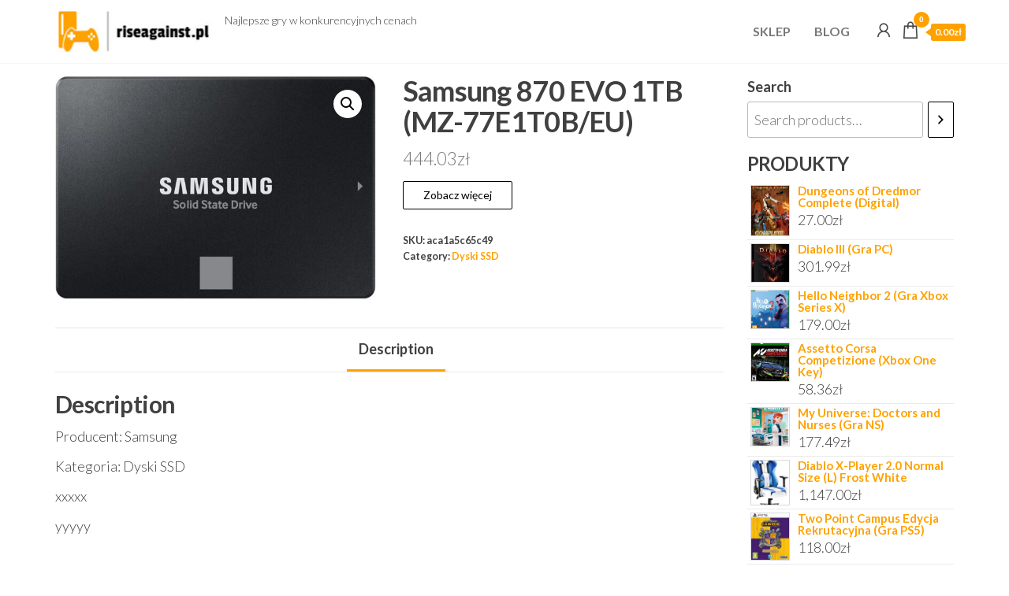

--- FILE ---
content_type: text/html; charset=UTF-8
request_url: https://riseagainst.pl/produkt/samsung-870-evo-1tb-mz-77e1t0b-eu/
body_size: 11866
content:
<!DOCTYPE html>
<html lang="pl-PL">
    <head>
        <meta charset="UTF-8">
        <meta name="viewport" content="width=device-width, initial-scale=1">
        <link rel="profile" href="http://gmpg.org/xfn/11">
		<title>Samsung 870 EVO 1TB (MZ-77E1T0B/EU)</title>
<meta name='robots' content='max-image-preview:large' />
<link rel='dns-prefetch' href='//fonts.googleapis.com' />
<link href='https://fonts.gstatic.com' crossorigin rel='preconnect' />
<link rel="alternate" type="application/rss+xml" title=" &raquo; Kanał z wpisami" href="https://riseagainst.pl/feed/" />
<link rel="alternate" type="application/rss+xml" title=" &raquo; Kanał z komentarzami" href="https://riseagainst.pl/comments/feed/" />
<link rel="alternate" type="application/rss+xml" title=" &raquo; Samsung 870 EVO 1TB (MZ-77E1T0B/EU) Kanał z komentarzami" href="https://riseagainst.pl/produkt/samsung-870-evo-1tb-mz-77e1t0b-eu/feed/" />
<link rel="alternate" title="oEmbed (JSON)" type="application/json+oembed" href="https://riseagainst.pl/wp-json/oembed/1.0/embed?url=https%3A%2F%2Friseagainst.pl%2Fprodukt%2Fsamsung-870-evo-1tb-mz-77e1t0b-eu%2F" />
<link rel="alternate" title="oEmbed (XML)" type="text/xml+oembed" href="https://riseagainst.pl/wp-json/oembed/1.0/embed?url=https%3A%2F%2Friseagainst.pl%2Fprodukt%2Fsamsung-870-evo-1tb-mz-77e1t0b-eu%2F&#038;format=xml" />
<style id='wp-img-auto-sizes-contain-inline-css' type='text/css'>
img:is([sizes=auto i],[sizes^="auto," i]){contain-intrinsic-size:3000px 1500px}
/*# sourceURL=wp-img-auto-sizes-contain-inline-css */
</style>
<style id='wp-emoji-styles-inline-css' type='text/css'>

	img.wp-smiley, img.emoji {
		display: inline !important;
		border: none !important;
		box-shadow: none !important;
		height: 1em !important;
		width: 1em !important;
		margin: 0 0.07em !important;
		vertical-align: -0.1em !important;
		background: none !important;
		padding: 0 !important;
	}
/*# sourceURL=wp-emoji-styles-inline-css */
</style>
<style id='wp-block-library-inline-css' type='text/css'>
:root{--wp-block-synced-color:#7a00df;--wp-block-synced-color--rgb:122,0,223;--wp-bound-block-color:var(--wp-block-synced-color);--wp-editor-canvas-background:#ddd;--wp-admin-theme-color:#007cba;--wp-admin-theme-color--rgb:0,124,186;--wp-admin-theme-color-darker-10:#006ba1;--wp-admin-theme-color-darker-10--rgb:0,107,160.5;--wp-admin-theme-color-darker-20:#005a87;--wp-admin-theme-color-darker-20--rgb:0,90,135;--wp-admin-border-width-focus:2px}@media (min-resolution:192dpi){:root{--wp-admin-border-width-focus:1.5px}}.wp-element-button{cursor:pointer}:root .has-very-light-gray-background-color{background-color:#eee}:root .has-very-dark-gray-background-color{background-color:#313131}:root .has-very-light-gray-color{color:#eee}:root .has-very-dark-gray-color{color:#313131}:root .has-vivid-green-cyan-to-vivid-cyan-blue-gradient-background{background:linear-gradient(135deg,#00d084,#0693e3)}:root .has-purple-crush-gradient-background{background:linear-gradient(135deg,#34e2e4,#4721fb 50%,#ab1dfe)}:root .has-hazy-dawn-gradient-background{background:linear-gradient(135deg,#faaca8,#dad0ec)}:root .has-subdued-olive-gradient-background{background:linear-gradient(135deg,#fafae1,#67a671)}:root .has-atomic-cream-gradient-background{background:linear-gradient(135deg,#fdd79a,#004a59)}:root .has-nightshade-gradient-background{background:linear-gradient(135deg,#330968,#31cdcf)}:root .has-midnight-gradient-background{background:linear-gradient(135deg,#020381,#2874fc)}:root{--wp--preset--font-size--normal:16px;--wp--preset--font-size--huge:42px}.has-regular-font-size{font-size:1em}.has-larger-font-size{font-size:2.625em}.has-normal-font-size{font-size:var(--wp--preset--font-size--normal)}.has-huge-font-size{font-size:var(--wp--preset--font-size--huge)}.has-text-align-center{text-align:center}.has-text-align-left{text-align:left}.has-text-align-right{text-align:right}.has-fit-text{white-space:nowrap!important}#end-resizable-editor-section{display:none}.aligncenter{clear:both}.items-justified-left{justify-content:flex-start}.items-justified-center{justify-content:center}.items-justified-right{justify-content:flex-end}.items-justified-space-between{justify-content:space-between}.screen-reader-text{border:0;clip-path:inset(50%);height:1px;margin:-1px;overflow:hidden;padding:0;position:absolute;width:1px;word-wrap:normal!important}.screen-reader-text:focus{background-color:#ddd;clip-path:none;color:#444;display:block;font-size:1em;height:auto;left:5px;line-height:normal;padding:15px 23px 14px;text-decoration:none;top:5px;width:auto;z-index:100000}html :where(.has-border-color){border-style:solid}html :where([style*=border-top-color]){border-top-style:solid}html :where([style*=border-right-color]){border-right-style:solid}html :where([style*=border-bottom-color]){border-bottom-style:solid}html :where([style*=border-left-color]){border-left-style:solid}html :where([style*=border-width]){border-style:solid}html :where([style*=border-top-width]){border-top-style:solid}html :where([style*=border-right-width]){border-right-style:solid}html :where([style*=border-bottom-width]){border-bottom-style:solid}html :where([style*=border-left-width]){border-left-style:solid}html :where(img[class*=wp-image-]){height:auto;max-width:100%}:where(figure){margin:0 0 1em}html :where(.is-position-sticky){--wp-admin--admin-bar--position-offset:var(--wp-admin--admin-bar--height,0px)}@media screen and (max-width:600px){html :where(.is-position-sticky){--wp-admin--admin-bar--position-offset:0px}}

/*# sourceURL=wp-block-library-inline-css */
</style><style id='wp-block-group-inline-css' type='text/css'>
.wp-block-group{box-sizing:border-box}:where(.wp-block-group.wp-block-group-is-layout-constrained){position:relative}
/*# sourceURL=https://riseagainst.pl/wp-includes/blocks/group/style.min.css */
</style>
<link rel='stylesheet' id='wc-blocks-vendors-style-css' href='https://riseagainst.pl/wp-content/plugins/woocommerce/packages/woocommerce-blocks/build/wc-blocks-vendors-style.css?ver=7.2.2' type='text/css' media='all' />
<link rel='stylesheet' id='wc-blocks-style-css' href='https://riseagainst.pl/wp-content/plugins/woocommerce/packages/woocommerce-blocks/build/wc-blocks-style.css?ver=7.2.2' type='text/css' media='all' />
<style id='global-styles-inline-css' type='text/css'>
:root{--wp--preset--aspect-ratio--square: 1;--wp--preset--aspect-ratio--4-3: 4/3;--wp--preset--aspect-ratio--3-4: 3/4;--wp--preset--aspect-ratio--3-2: 3/2;--wp--preset--aspect-ratio--2-3: 2/3;--wp--preset--aspect-ratio--16-9: 16/9;--wp--preset--aspect-ratio--9-16: 9/16;--wp--preset--color--black: #000000;--wp--preset--color--cyan-bluish-gray: #abb8c3;--wp--preset--color--white: #ffffff;--wp--preset--color--pale-pink: #f78da7;--wp--preset--color--vivid-red: #cf2e2e;--wp--preset--color--luminous-vivid-orange: #ff6900;--wp--preset--color--luminous-vivid-amber: #fcb900;--wp--preset--color--light-green-cyan: #7bdcb5;--wp--preset--color--vivid-green-cyan: #00d084;--wp--preset--color--pale-cyan-blue: #8ed1fc;--wp--preset--color--vivid-cyan-blue: #0693e3;--wp--preset--color--vivid-purple: #9b51e0;--wp--preset--gradient--vivid-cyan-blue-to-vivid-purple: linear-gradient(135deg,rgb(6,147,227) 0%,rgb(155,81,224) 100%);--wp--preset--gradient--light-green-cyan-to-vivid-green-cyan: linear-gradient(135deg,rgb(122,220,180) 0%,rgb(0,208,130) 100%);--wp--preset--gradient--luminous-vivid-amber-to-luminous-vivid-orange: linear-gradient(135deg,rgb(252,185,0) 0%,rgb(255,105,0) 100%);--wp--preset--gradient--luminous-vivid-orange-to-vivid-red: linear-gradient(135deg,rgb(255,105,0) 0%,rgb(207,46,46) 100%);--wp--preset--gradient--very-light-gray-to-cyan-bluish-gray: linear-gradient(135deg,rgb(238,238,238) 0%,rgb(169,184,195) 100%);--wp--preset--gradient--cool-to-warm-spectrum: linear-gradient(135deg,rgb(74,234,220) 0%,rgb(151,120,209) 20%,rgb(207,42,186) 40%,rgb(238,44,130) 60%,rgb(251,105,98) 80%,rgb(254,248,76) 100%);--wp--preset--gradient--blush-light-purple: linear-gradient(135deg,rgb(255,206,236) 0%,rgb(152,150,240) 100%);--wp--preset--gradient--blush-bordeaux: linear-gradient(135deg,rgb(254,205,165) 0%,rgb(254,45,45) 50%,rgb(107,0,62) 100%);--wp--preset--gradient--luminous-dusk: linear-gradient(135deg,rgb(255,203,112) 0%,rgb(199,81,192) 50%,rgb(65,88,208) 100%);--wp--preset--gradient--pale-ocean: linear-gradient(135deg,rgb(255,245,203) 0%,rgb(182,227,212) 50%,rgb(51,167,181) 100%);--wp--preset--gradient--electric-grass: linear-gradient(135deg,rgb(202,248,128) 0%,rgb(113,206,126) 100%);--wp--preset--gradient--midnight: linear-gradient(135deg,rgb(2,3,129) 0%,rgb(40,116,252) 100%);--wp--preset--font-size--small: 13px;--wp--preset--font-size--medium: 20px;--wp--preset--font-size--large: 36px;--wp--preset--font-size--x-large: 42px;--wp--preset--spacing--20: 0.44rem;--wp--preset--spacing--30: 0.67rem;--wp--preset--spacing--40: 1rem;--wp--preset--spacing--50: 1.5rem;--wp--preset--spacing--60: 2.25rem;--wp--preset--spacing--70: 3.38rem;--wp--preset--spacing--80: 5.06rem;--wp--preset--shadow--natural: 6px 6px 9px rgba(0, 0, 0, 0.2);--wp--preset--shadow--deep: 12px 12px 50px rgba(0, 0, 0, 0.4);--wp--preset--shadow--sharp: 6px 6px 0px rgba(0, 0, 0, 0.2);--wp--preset--shadow--outlined: 6px 6px 0px -3px rgb(255, 255, 255), 6px 6px rgb(0, 0, 0);--wp--preset--shadow--crisp: 6px 6px 0px rgb(0, 0, 0);}:where(.is-layout-flex){gap: 0.5em;}:where(.is-layout-grid){gap: 0.5em;}body .is-layout-flex{display: flex;}.is-layout-flex{flex-wrap: wrap;align-items: center;}.is-layout-flex > :is(*, div){margin: 0;}body .is-layout-grid{display: grid;}.is-layout-grid > :is(*, div){margin: 0;}:where(.wp-block-columns.is-layout-flex){gap: 2em;}:where(.wp-block-columns.is-layout-grid){gap: 2em;}:where(.wp-block-post-template.is-layout-flex){gap: 1.25em;}:where(.wp-block-post-template.is-layout-grid){gap: 1.25em;}.has-black-color{color: var(--wp--preset--color--black) !important;}.has-cyan-bluish-gray-color{color: var(--wp--preset--color--cyan-bluish-gray) !important;}.has-white-color{color: var(--wp--preset--color--white) !important;}.has-pale-pink-color{color: var(--wp--preset--color--pale-pink) !important;}.has-vivid-red-color{color: var(--wp--preset--color--vivid-red) !important;}.has-luminous-vivid-orange-color{color: var(--wp--preset--color--luminous-vivid-orange) !important;}.has-luminous-vivid-amber-color{color: var(--wp--preset--color--luminous-vivid-amber) !important;}.has-light-green-cyan-color{color: var(--wp--preset--color--light-green-cyan) !important;}.has-vivid-green-cyan-color{color: var(--wp--preset--color--vivid-green-cyan) !important;}.has-pale-cyan-blue-color{color: var(--wp--preset--color--pale-cyan-blue) !important;}.has-vivid-cyan-blue-color{color: var(--wp--preset--color--vivid-cyan-blue) !important;}.has-vivid-purple-color{color: var(--wp--preset--color--vivid-purple) !important;}.has-black-background-color{background-color: var(--wp--preset--color--black) !important;}.has-cyan-bluish-gray-background-color{background-color: var(--wp--preset--color--cyan-bluish-gray) !important;}.has-white-background-color{background-color: var(--wp--preset--color--white) !important;}.has-pale-pink-background-color{background-color: var(--wp--preset--color--pale-pink) !important;}.has-vivid-red-background-color{background-color: var(--wp--preset--color--vivid-red) !important;}.has-luminous-vivid-orange-background-color{background-color: var(--wp--preset--color--luminous-vivid-orange) !important;}.has-luminous-vivid-amber-background-color{background-color: var(--wp--preset--color--luminous-vivid-amber) !important;}.has-light-green-cyan-background-color{background-color: var(--wp--preset--color--light-green-cyan) !important;}.has-vivid-green-cyan-background-color{background-color: var(--wp--preset--color--vivid-green-cyan) !important;}.has-pale-cyan-blue-background-color{background-color: var(--wp--preset--color--pale-cyan-blue) !important;}.has-vivid-cyan-blue-background-color{background-color: var(--wp--preset--color--vivid-cyan-blue) !important;}.has-vivid-purple-background-color{background-color: var(--wp--preset--color--vivid-purple) !important;}.has-black-border-color{border-color: var(--wp--preset--color--black) !important;}.has-cyan-bluish-gray-border-color{border-color: var(--wp--preset--color--cyan-bluish-gray) !important;}.has-white-border-color{border-color: var(--wp--preset--color--white) !important;}.has-pale-pink-border-color{border-color: var(--wp--preset--color--pale-pink) !important;}.has-vivid-red-border-color{border-color: var(--wp--preset--color--vivid-red) !important;}.has-luminous-vivid-orange-border-color{border-color: var(--wp--preset--color--luminous-vivid-orange) !important;}.has-luminous-vivid-amber-border-color{border-color: var(--wp--preset--color--luminous-vivid-amber) !important;}.has-light-green-cyan-border-color{border-color: var(--wp--preset--color--light-green-cyan) !important;}.has-vivid-green-cyan-border-color{border-color: var(--wp--preset--color--vivid-green-cyan) !important;}.has-pale-cyan-blue-border-color{border-color: var(--wp--preset--color--pale-cyan-blue) !important;}.has-vivid-cyan-blue-border-color{border-color: var(--wp--preset--color--vivid-cyan-blue) !important;}.has-vivid-purple-border-color{border-color: var(--wp--preset--color--vivid-purple) !important;}.has-vivid-cyan-blue-to-vivid-purple-gradient-background{background: var(--wp--preset--gradient--vivid-cyan-blue-to-vivid-purple) !important;}.has-light-green-cyan-to-vivid-green-cyan-gradient-background{background: var(--wp--preset--gradient--light-green-cyan-to-vivid-green-cyan) !important;}.has-luminous-vivid-amber-to-luminous-vivid-orange-gradient-background{background: var(--wp--preset--gradient--luminous-vivid-amber-to-luminous-vivid-orange) !important;}.has-luminous-vivid-orange-to-vivid-red-gradient-background{background: var(--wp--preset--gradient--luminous-vivid-orange-to-vivid-red) !important;}.has-very-light-gray-to-cyan-bluish-gray-gradient-background{background: var(--wp--preset--gradient--very-light-gray-to-cyan-bluish-gray) !important;}.has-cool-to-warm-spectrum-gradient-background{background: var(--wp--preset--gradient--cool-to-warm-spectrum) !important;}.has-blush-light-purple-gradient-background{background: var(--wp--preset--gradient--blush-light-purple) !important;}.has-blush-bordeaux-gradient-background{background: var(--wp--preset--gradient--blush-bordeaux) !important;}.has-luminous-dusk-gradient-background{background: var(--wp--preset--gradient--luminous-dusk) !important;}.has-pale-ocean-gradient-background{background: var(--wp--preset--gradient--pale-ocean) !important;}.has-electric-grass-gradient-background{background: var(--wp--preset--gradient--electric-grass) !important;}.has-midnight-gradient-background{background: var(--wp--preset--gradient--midnight) !important;}.has-small-font-size{font-size: var(--wp--preset--font-size--small) !important;}.has-medium-font-size{font-size: var(--wp--preset--font-size--medium) !important;}.has-large-font-size{font-size: var(--wp--preset--font-size--large) !important;}.has-x-large-font-size{font-size: var(--wp--preset--font-size--x-large) !important;}
/*# sourceURL=global-styles-inline-css */
</style>

<style id='classic-theme-styles-inline-css' type='text/css'>
/*! This file is auto-generated */
.wp-block-button__link{color:#fff;background-color:#32373c;border-radius:9999px;box-shadow:none;text-decoration:none;padding:calc(.667em + 2px) calc(1.333em + 2px);font-size:1.125em}.wp-block-file__button{background:#32373c;color:#fff;text-decoration:none}
/*# sourceURL=/wp-includes/css/classic-themes.min.css */
</style>
<link rel='stylesheet' id='photoswipe-css' href='https://riseagainst.pl/wp-content/plugins/woocommerce/assets/css/photoswipe/photoswipe.min.css?ver=6.4.1' type='text/css' media='all' />
<link rel='stylesheet' id='photoswipe-default-skin-css' href='https://riseagainst.pl/wp-content/plugins/woocommerce/assets/css/photoswipe/default-skin/default-skin.min.css?ver=6.4.1' type='text/css' media='all' />
<link rel='stylesheet' id='woocommerce-layout-css' href='https://riseagainst.pl/wp-content/plugins/woocommerce/assets/css/woocommerce-layout.css?ver=6.4.1' type='text/css' media='all' />
<link rel='stylesheet' id='woocommerce-smallscreen-css' href='https://riseagainst.pl/wp-content/plugins/woocommerce/assets/css/woocommerce-smallscreen.css?ver=6.4.1' type='text/css' media='only screen and (max-width: 768px)' />
<link rel='stylesheet' id='woocommerce-general-css' href='https://riseagainst.pl/wp-content/plugins/woocommerce/assets/css/woocommerce.css?ver=6.4.1' type='text/css' media='all' />
<style id='woocommerce-inline-inline-css' type='text/css'>
.woocommerce form .form-row .required { visibility: visible; }
/*# sourceURL=woocommerce-inline-inline-css */
</style>
<link rel='stylesheet' id='entr-fonts-css' href='https://fonts.googleapis.com/css?family=Lato%3A300%2C400%2C700%2C900&#038;subset=cyrillic%2Ccyrillic-ext%2Cgreek%2Cgreek-ext%2Clatin-ext%2Cvietnamese' type='text/css' media='all' />
<link rel='stylesheet' id='hc-offcanvas-nav-css' href='https://riseagainst.pl/wp-content/themes/entr/assets/css/hc-offcanvas-nav.min.css?ver=1.1.1' type='text/css' media='all' />
<link rel='stylesheet' id='bootstrap-css' href='https://riseagainst.pl/wp-content/themes/entr/assets/css/bootstrap.css?ver=3.3.7' type='text/css' media='all' />
<link rel='stylesheet' id='entr-stylesheet-css' href='https://riseagainst.pl/wp-content/themes/entr/style.css?ver=1.1.1' type='text/css' media='all' />
<link rel='stylesheet' id='entr-woo-stylesheet-css' href='https://riseagainst.pl/wp-content/themes/entr/assets/css/woocommerce.css?ver=1.1.1' type='text/css' media='all' />
<link rel='stylesheet' id='line-awesome-css' href='https://riseagainst.pl/wp-content/themes/entr/assets/css/line-awesome.min.css?ver=1.3.0' type='text/css' media='all' />
<script type="text/javascript" src="https://riseagainst.pl/wp-includes/js/jquery/jquery.min.js?ver=3.7.1" id="jquery-core-js"></script>
<script type="text/javascript" src="https://riseagainst.pl/wp-includes/js/jquery/jquery-migrate.min.js?ver=3.4.1" id="jquery-migrate-js"></script>
<link rel="https://api.w.org/" href="https://riseagainst.pl/wp-json/" /><link rel="alternate" title="JSON" type="application/json" href="https://riseagainst.pl/wp-json/wp/v2/product/1136" /><link rel="EditURI" type="application/rsd+xml" title="RSD" href="https://riseagainst.pl/xmlrpc.php?rsd" />
<meta name="generator" content="WordPress 6.9" />
<meta name="generator" content="WooCommerce 6.4.1" />
<link rel="canonical" href="https://riseagainst.pl/produkt/samsung-870-evo-1tb-mz-77e1t0b-eu/" />
<link rel='shortlink' href='https://riseagainst.pl/?p=1136' />
<link rel="pingback" href="https://riseagainst.pl/xmlrpc.php">
	<noscript><style>.woocommerce-product-gallery{ opacity: 1 !important; }</style></noscript>
			<style type="text/css" id="wp-custom-css">
			.woocommerce ul.products li.product a img {
    height: 230px;
    object-fit: contain;
}

.woocommerce ul.products li.product .woocommerce-loop-product__title {
    height: 90px;
    overflow: hidden;
}
		</style>
		    </head>
    <body id="blog" class="wp-singular product-template-default single single-product postid-1136 wp-custom-logo wp-theme-entr theme-entr woocommerce woocommerce-page woocommerce-no-js">
		<a class="skip-link screen-reader-text" href="#site-content">Przejdź do treści</a>        <div class="page-wrap">
			<div class="site-header menu-header container-fluid">
				<div class="container" >
					<div class="heading-row row" >
						        <div class="site-heading" >    
            <div class="site-branding-logo">
                <a href="https://riseagainst.pl/" class="custom-logo-link" rel="home"><img width="200" height="60" src="https://riseagainst.pl/wp-content/uploads/2023/06/cropped-free-logo-1.jpg" class="custom-logo" alt="" decoding="async" /></a>            </div>
            <div class="site-branding-text">
                                    <p class="site-title"><a href="https://riseagainst.pl/" rel="home"></a></p>
                
                                    <p class="site-description">
                        Najlepsze gry w konkurencyjnych cenach                    </p>
                            </div><!-- .site-branding-text -->
        </div>
                <div class="menu-heading">
            <div id="site-navigation" class="navbar navbar-default">
                <nav id="theme-menu" class="menu-container"><ul id="menu-menu-1" class="nav navbar-nav navbar-right"><li itemscope="itemscope" itemtype="https://www.schema.org/SiteNavigationElement" id="menu-item-185" class="menu-item menu-item-type-post_type menu-item-object-page menu-item-home current_page_parent menu-item-185 nav-item"><a title="Sklep" href="https://riseagainst.pl/" class="nav-link">Sklep</a></li>
<li itemscope="itemscope" itemtype="https://www.schema.org/SiteNavigationElement" id="menu-item-184" class="menu-item menu-item-type-post_type menu-item-object-page menu-item-184 nav-item"><a title="Blog" href="https://riseagainst.pl/blog/" class="nav-link">Blog</a></li>
</ul></nav>            </div>
        </div>
        <div class="header-right" >        <div class="menu-button visible-xs" >
            <div class="navbar-header">
				<a href="#" id="main-menu-panel" class="toggle menu-panel" data-panel="main-menu-panel">
					<span></span>
				</a>
            </div>
        </div>
                    <div class="header-cart">
                <div class="header-cart-block">
                    <div class="header-cart-inner">
                        	
        <a class="cart-contents" href="#" data-tooltip="Koszyk" title="Koszyk">
            <i class="la la-shopping-bag"><span class="count">0</span></i>
            <div class="amount-cart hidden-xs">0.00&#122;&#322;</div> 
        </a>
                            </div>
                </div>
            </div>
                    <div class="header-my-account">
            <div class="header-login"> 
                <a href="" data-tooltip="Moje konto" title="Moje konto">
                    <i class="la la-user"></i>
                </a>
            </div>
        </div>
        </div>					</div>
				</div>
			</div>
            <div id="site-content" class="container main-container" role="main">
                <div class="page-area">       

	    <div class="row">
        <article class="woo-content col-md-9">
            
					
			<div class="woocommerce-notices-wrapper"></div><div id="product-1136" class="product type-product post-1136 status-publish first instock product_cat-dyski-ssd has-post-thumbnail product-type-external">

	<div class="woocommerce-product-gallery woocommerce-product-gallery--with-images woocommerce-product-gallery--columns-4 images" data-columns="4" style="opacity: 0; transition: opacity .25s ease-in-out;">
	<figure class="woocommerce-product-gallery__wrapper">
		<div data-thumb="https://riseagainst.pl/wp-content/uploads/2023/06/i-samsung-870-evo-1tb-mz-77e1t0b-eu-100x100.jpg" data-thumb-alt="" class="woocommerce-product-gallery__image"><a href="https://riseagainst.pl/wp-content/uploads/2023/06/i-samsung-870-evo-1tb-mz-77e1t0b-eu.jpg"><img width="600" height="419" src="https://riseagainst.pl/wp-content/uploads/2023/06/i-samsung-870-evo-1tb-mz-77e1t0b-eu-600x419.jpg" class="wp-post-image" alt="" title="i-samsung-870-evo-1tb-mz-77e1t0b-eu" data-caption="" data-src="https://riseagainst.pl/wp-content/uploads/2023/06/i-samsung-870-evo-1tb-mz-77e1t0b-eu.jpg" data-large_image="https://riseagainst.pl/wp-content/uploads/2023/06/i-samsung-870-evo-1tb-mz-77e1t0b-eu.jpg" data-large_image_width="1800" data-large_image_height="1256" decoding="async" fetchpriority="high" srcset="https://riseagainst.pl/wp-content/uploads/2023/06/i-samsung-870-evo-1tb-mz-77e1t0b-eu-600x419.jpg 600w, https://riseagainst.pl/wp-content/uploads/2023/06/i-samsung-870-evo-1tb-mz-77e1t0b-eu-300x209.jpg 300w, https://riseagainst.pl/wp-content/uploads/2023/06/i-samsung-870-evo-1tb-mz-77e1t0b-eu-1024x715.jpg 1024w, https://riseagainst.pl/wp-content/uploads/2023/06/i-samsung-870-evo-1tb-mz-77e1t0b-eu-768x536.jpg 768w, https://riseagainst.pl/wp-content/uploads/2023/06/i-samsung-870-evo-1tb-mz-77e1t0b-eu-1536x1072.jpg 1536w, https://riseagainst.pl/wp-content/uploads/2023/06/i-samsung-870-evo-1tb-mz-77e1t0b-eu.jpg 1800w" sizes="(max-width: 600px) 100vw, 600px" /></a></div>	</figure>
</div>

	<div class="summary entry-summary">
		<h1 class="product_title entry-title">Samsung 870 EVO 1TB (MZ-77E1T0B/EU)</h1><p class="price"><span class="woocommerce-Price-amount amount"><bdi>444.03<span class="woocommerce-Price-currencySymbol">&#122;&#322;</span></bdi></span></p>

<form class="cart" action="https://riseagainst.pl/558" method="get">
	
	<button type="submit" class="single_add_to_cart_button button alt">Zobacz więcej</button>

	
	</form>

<div class="product_meta">

	
	
		<span class="sku_wrapper">SKU: <span class="sku">aca1a5c65c49</span></span>

	
	<span class="posted_in">Category: <a href="https://riseagainst.pl/kategoria-produktu/dyski-ssd/" rel="tag">Dyski SSD</a></span>
	
	
</div>
	</div>

	
	<div class="woocommerce-tabs wc-tabs-wrapper">
		<ul class="tabs wc-tabs" role="tablist">
							<li class="description_tab" id="tab-title-description" role="tab" aria-controls="tab-description">
					<a href="#tab-description">
						Description					</a>
				</li>
					</ul>
					<div class="woocommerce-Tabs-panel woocommerce-Tabs-panel--description panel entry-content wc-tab" id="tab-description" role="tabpanel" aria-labelledby="tab-title-description">
				
	<h2>Description</h2>

<p>Producent: Samsung</p>
<p>Kategoria: Dyski SSD</p>
<p>xxxxx</p>
<p>yyyyy</p>
			</div>
		
			</div>


	<section class="related products">

					<h2>Related products</h2>
				
		<ul class="products columns-4">

			
					<li class="product type-product post-10554 status-publish first instock product_cat-dyski-ssd has-post-thumbnail product-type-external">
	<a href="https://riseagainst.pl/produkt/samsung-980-pro-heatsink-1tb-mz-v8p1t0cw/" class="woocommerce-LoopProduct-link woocommerce-loop-product__link"><img width="300" height="300" src="https://riseagainst.pl/wp-content/uploads/2023/06/i-samsung-980-pro-heatsink-1tb-mz-v8p1t0cw-300x300.jpg" class="attachment-woocommerce_thumbnail size-woocommerce_thumbnail" alt="" decoding="async" srcset="https://riseagainst.pl/wp-content/uploads/2023/06/i-samsung-980-pro-heatsink-1tb-mz-v8p1t0cw-300x300.jpg 300w, https://riseagainst.pl/wp-content/uploads/2023/06/i-samsung-980-pro-heatsink-1tb-mz-v8p1t0cw-150x150.jpg 150w, https://riseagainst.pl/wp-content/uploads/2023/06/i-samsung-980-pro-heatsink-1tb-mz-v8p1t0cw-100x100.jpg 100w" sizes="(max-width: 300px) 100vw, 300px" /><h2 class="woocommerce-loop-product__title">Samsung 980 PRO Heatsink 1TB (MZ-V8P1T0CW)</h2>
	<span class="price"><span class="woocommerce-Price-amount amount"><bdi>624.00<span class="woocommerce-Price-currencySymbol">&#122;&#322;</span></bdi></span></span>
</a><a href="https://riseagainst.pl/5287" data-quantity="1" class="button product_type_external" data-product_id="10554" data-product_sku="31b9d1c75f4d" aria-label="Zobacz więcej" rel="nofollow">Zobacz więcej</a></li>

			
					<li class="product type-product post-6138 status-publish instock product_cat-dyski-ssd has-post-thumbnail product-type-external">
	<a href="https://riseagainst.pl/produkt/lenovo-512-gb-ssd-m-2-2280-pcie3x4-5sd0v52400/" class="woocommerce-LoopProduct-link woocommerce-loop-product__link"><img width="300" height="300" src="https://riseagainst.pl/wp-content/uploads/2023/06/i-lenovo-512-gb-ssd-m-2-2280-pcie3x4-5sd0v52400-300x300.jpg" class="attachment-woocommerce_thumbnail size-woocommerce_thumbnail" alt="" decoding="async" srcset="https://riseagainst.pl/wp-content/uploads/2023/06/i-lenovo-512-gb-ssd-m-2-2280-pcie3x4-5sd0v52400-300x300.jpg 300w, https://riseagainst.pl/wp-content/uploads/2023/06/i-lenovo-512-gb-ssd-m-2-2280-pcie3x4-5sd0v52400-150x150.jpg 150w, https://riseagainst.pl/wp-content/uploads/2023/06/i-lenovo-512-gb-ssd-m-2-2280-pcie3x4-5sd0v52400-100x100.jpg 100w" sizes="(max-width: 300px) 100vw, 300px" /><h2 class="woocommerce-loop-product__title">Lenovo 512 Gb SSD M.2 2280 PCIe3x4 (5SD0V52400)</h2>
	<span class="price"><span class="woocommerce-Price-amount amount"><bdi>589.00<span class="woocommerce-Price-currencySymbol">&#122;&#322;</span></bdi></span></span>
</a><a href="https://riseagainst.pl/3070" data-quantity="1" class="button product_type_external" data-product_id="6138" data-product_sku="2d406ec9ee00" aria-label="Zobacz więcej" rel="nofollow">Zobacz więcej</a></li>

			
					<li class="product type-product post-13108 status-publish instock product_cat-dyski-ssd has-post-thumbnail product-type-external">
	<a href="https://riseagainst.pl/produkt/ssd-goodram-512gb-cx400-g-2-25-sata-iiissdpr-cx400-512-g2/" class="woocommerce-LoopProduct-link woocommerce-loop-product__link"><img width="300" height="300" src="https://riseagainst.pl/wp-content/uploads/2023/06/i-ssd-goodram-512gb-cx400-g-2-2-5-sata-iii-ssdpr-cx400-512-g2-300x300.jpg" class="attachment-woocommerce_thumbnail size-woocommerce_thumbnail" alt="" decoding="async" loading="lazy" srcset="https://riseagainst.pl/wp-content/uploads/2023/06/i-ssd-goodram-512gb-cx400-g-2-2-5-sata-iii-ssdpr-cx400-512-g2-300x300.jpg 300w, https://riseagainst.pl/wp-content/uploads/2023/06/i-ssd-goodram-512gb-cx400-g-2-2-5-sata-iii-ssdpr-cx400-512-g2-150x150.jpg 150w, https://riseagainst.pl/wp-content/uploads/2023/06/i-ssd-goodram-512gb-cx400-g-2-2-5-sata-iii-ssdpr-cx400-512-g2-100x100.jpg 100w" sizes="auto, (max-width: 300px) 100vw, 300px" /><h2 class="woocommerce-loop-product__title">SSD Goodram 512Gb Cx400 G.2 2,5 Sata III(Ssdpr-Cx400-512-G2)</h2>
	<span class="price"><span class="woocommerce-Price-amount amount"><bdi>127.80<span class="woocommerce-Price-currencySymbol">&#122;&#322;</span></bdi></span></span>
</a><a href="https://riseagainst.pl/6595" data-quantity="1" class="button product_type_external" data-product_id="13108" data-product_sku="0c75afaba455" aria-label="Zobacz więcej" rel="nofollow">Zobacz więcej</a></li>

			
					<li class="product type-product post-4501 status-publish last instock product_cat-dyski-ssd has-post-thumbnail product-type-external">
	<a href="https://riseagainst.pl/produkt/crucial-mx500-1tb-25-ct1000mx500ssd1/" class="woocommerce-LoopProduct-link woocommerce-loop-product__link"><img width="300" height="300" src="https://riseagainst.pl/wp-content/uploads/2023/06/i-crucial-mx500-1tb-2-5-ct1000mx500ssd1-300x300.jpg" class="attachment-woocommerce_thumbnail size-woocommerce_thumbnail" alt="" decoding="async" loading="lazy" srcset="https://riseagainst.pl/wp-content/uploads/2023/06/i-crucial-mx500-1tb-2-5-ct1000mx500ssd1-300x300.jpg 300w, https://riseagainst.pl/wp-content/uploads/2023/06/i-crucial-mx500-1tb-2-5-ct1000mx500ssd1-150x150.jpg 150w, https://riseagainst.pl/wp-content/uploads/2023/06/i-crucial-mx500-1tb-2-5-ct1000mx500ssd1-100x100.jpg 100w" sizes="auto, (max-width: 300px) 100vw, 300px" /><h2 class="woocommerce-loop-product__title">Crucial MX500 1TB 2,5&#8243; (CT1000MX500SSD1)</h2>
	<span class="price"><span class="woocommerce-Price-amount amount"><bdi>359.00<span class="woocommerce-Price-currencySymbol">&#122;&#322;</span></bdi></span></span>
</a><a href="https://riseagainst.pl/2247" data-quantity="1" class="button product_type_external" data-product_id="4501" data-product_sku="ce847c2511c2" aria-label="Zobacz więcej" rel="nofollow">Zobacz więcej</a></li>

			
		</ul>

	</section>
	</div>


		
	        </article>       
            <aside id="sidebar" class="col-md-3">
        <div id="block-3" class="widget widget_block">
<div class="wp-block-group"><div class="wp-block-group__inner-container is-layout-flow wp-block-group-is-layout-flow"><div data-block-name="woocommerce/product-search" data-form-id="wc-block-product-search-0" class="wc-block-product-search wp-block-woocommerce-product-search"><form role="search" method="get" action="https://riseagainst.pl/"><label for="wc-block-search__input-1" class="wc-block-product-search__label">Search</label>
			<div class="wc-block-product-search__fields">
				<input type="search" id="wc-block-search__input-1" class="wc-block-product-search__field" placeholder="Search products…" name="s" /><button type="submit" class="wc-block-product-search__button" aria-label="Search">
				<svg aria-hidden="true" role="img" focusable="false" class="dashicon dashicons-arrow-right-alt2" xmlns="http://www.w3.org/2000/svg" width="20" height="20" viewBox="0 0 20 20">
					<path d="M6 15l5-5-5-5 1-2 7 7-7 7z" />
				</svg>
			</button>
				<input type="hidden" name="post_type" value="product" />
			</div>
		</form></div></div></div>
</div><div id="woocommerce_products-3" class="widget woocommerce widget_products"><div class="widget-title"><h3>Produkty</h3></div><ul class="product_list_widget"><li>
	
	<a href="https://riseagainst.pl/produkt/dungeons-of-dredmor-complete-digital/">
		<img width="230" height="300" src="https://riseagainst.pl/wp-content/uploads/2023/06/i-dungeons-of-dredmor-complete-digital-230x300.jpg" class="attachment-woocommerce_thumbnail size-woocommerce_thumbnail" alt="" decoding="async" loading="lazy" />		<span class="product-title">Dungeons of Dredmor Complete (Digital)</span>
	</a>

				
	<span class="woocommerce-Price-amount amount"><bdi>27.00<span class="woocommerce-Price-currencySymbol">&#122;&#322;</span></bdi></span>
	</li>
<li>
	
	<a href="https://riseagainst.pl/produkt/diablo-iii-gra-pc/">
		<img width="300" height="300" src="https://riseagainst.pl/wp-content/uploads/2023/06/i-diablo-iii-gra-pc-300x300.jpg" class="attachment-woocommerce_thumbnail size-woocommerce_thumbnail" alt="" decoding="async" loading="lazy" srcset="https://riseagainst.pl/wp-content/uploads/2023/06/i-diablo-iii-gra-pc-300x300.jpg 300w, https://riseagainst.pl/wp-content/uploads/2023/06/i-diablo-iii-gra-pc-150x150.jpg 150w, https://riseagainst.pl/wp-content/uploads/2023/06/i-diablo-iii-gra-pc-100x100.jpg 100w" sizes="auto, (max-width: 300px) 100vw, 300px" />		<span class="product-title">Diablo III (Gra PC)</span>
	</a>

				
	<span class="woocommerce-Price-amount amount"><bdi>301.99<span class="woocommerce-Price-currencySymbol">&#122;&#322;</span></bdi></span>
	</li>
<li>
	
	<a href="https://riseagainst.pl/produkt/hello-neighbor-2-gra-xbox-series-x/">
		<img width="300" height="300" src="https://riseagainst.pl/wp-content/uploads/2023/06/i-hello-neighbor-2-gra-xbox-series-x-300x300.jpg" class="attachment-woocommerce_thumbnail size-woocommerce_thumbnail" alt="" decoding="async" loading="lazy" srcset="https://riseagainst.pl/wp-content/uploads/2023/06/i-hello-neighbor-2-gra-xbox-series-x-300x300.jpg 300w, https://riseagainst.pl/wp-content/uploads/2023/06/i-hello-neighbor-2-gra-xbox-series-x-150x150.jpg 150w, https://riseagainst.pl/wp-content/uploads/2023/06/i-hello-neighbor-2-gra-xbox-series-x-100x100.jpg 100w" sizes="auto, (max-width: 300px) 100vw, 300px" />		<span class="product-title">Hello Neighbor 2 (Gra Xbox Series X)</span>
	</a>

				
	<span class="woocommerce-Price-amount amount"><bdi>179.00<span class="woocommerce-Price-currencySymbol">&#122;&#322;</span></bdi></span>
	</li>
<li>
	
	<a href="https://riseagainst.pl/produkt/assetto-corsa-competizione-xbox-one-key/">
		<img width="300" height="300" src="https://riseagainst.pl/wp-content/uploads/2023/06/i-assetto-corsa-competizione-xbox-one-key-300x300.jpg" class="attachment-woocommerce_thumbnail size-woocommerce_thumbnail" alt="" decoding="async" loading="lazy" srcset="https://riseagainst.pl/wp-content/uploads/2023/06/i-assetto-corsa-competizione-xbox-one-key-300x300.jpg 300w, https://riseagainst.pl/wp-content/uploads/2023/06/i-assetto-corsa-competizione-xbox-one-key-150x150.jpg 150w, https://riseagainst.pl/wp-content/uploads/2023/06/i-assetto-corsa-competizione-xbox-one-key-100x100.jpg 100w" sizes="auto, (max-width: 300px) 100vw, 300px" />		<span class="product-title">Assetto Corsa Competizione (Xbox One Key)</span>
	</a>

				
	<span class="woocommerce-Price-amount amount"><bdi>58.36<span class="woocommerce-Price-currencySymbol">&#122;&#322;</span></bdi></span>
	</li>
<li>
	
	<a href="https://riseagainst.pl/produkt/my-universe-doctors-and-nurses-gra-ns/">
		<img width="300" height="300" src="https://riseagainst.pl/wp-content/uploads/2023/06/i-my-universe-doctors-and-nurses-gra-ns-300x300.jpg" class="attachment-woocommerce_thumbnail size-woocommerce_thumbnail" alt="" decoding="async" loading="lazy" srcset="https://riseagainst.pl/wp-content/uploads/2023/06/i-my-universe-doctors-and-nurses-gra-ns-300x300.jpg 300w, https://riseagainst.pl/wp-content/uploads/2023/06/i-my-universe-doctors-and-nurses-gra-ns-150x150.jpg 150w, https://riseagainst.pl/wp-content/uploads/2023/06/i-my-universe-doctors-and-nurses-gra-ns-100x100.jpg 100w" sizes="auto, (max-width: 300px) 100vw, 300px" />		<span class="product-title">My Universe: Doctors and Nurses (Gra NS)</span>
	</a>

				
	<span class="woocommerce-Price-amount amount"><bdi>177.49<span class="woocommerce-Price-currencySymbol">&#122;&#322;</span></bdi></span>
	</li>
<li>
	
	<a href="https://riseagainst.pl/produkt/diablo-x-player-2-0-normal-size-l-frost-white/">
		<img width="256" height="300" src="https://riseagainst.pl/wp-content/uploads/2023/06/i-diablo-x-player-2-0-normal-size-l-frost-white-256x300.jpg" class="attachment-woocommerce_thumbnail size-woocommerce_thumbnail" alt="" decoding="async" loading="lazy" />		<span class="product-title">Diablo X-Player 2.0 Normal Size (L) Frost White</span>
	</a>

				
	<span class="woocommerce-Price-amount amount"><bdi>1,147.00<span class="woocommerce-Price-currencySymbol">&#122;&#322;</span></bdi></span>
	</li>
<li>
	
	<a href="https://riseagainst.pl/produkt/two-point-campus-edycja-rekrutacyjna-gra-ps5/">
		<img width="200" height="245" src="https://riseagainst.pl/wp-content/uploads/2023/06/i-two-point-campus-edycja-rekrutacyjna-gra-ps5.jpg" class="attachment-woocommerce_thumbnail size-woocommerce_thumbnail" alt="" decoding="async" loading="lazy" />		<span class="product-title">Two Point Campus Edycja Rekrutacyjna (Gra PS5)</span>
	</a>

				
	<span class="woocommerce-Price-amount amount"><bdi>118.00<span class="woocommerce-Price-currencySymbol">&#122;&#322;</span></bdi></span>
	</li>
<li>
	
	<a href="https://riseagainst.pl/produkt/injustice-gods-among-us-ultimate-edition-premium-games-gra-pc/">
		<img width="300" height="300" src="https://riseagainst.pl/wp-content/uploads/2023/06/i-injustice-gods-among-us-ultimate-edition-premium-games-gra-pc-300x300.jpg" class="attachment-woocommerce_thumbnail size-woocommerce_thumbnail" alt="" decoding="async" loading="lazy" srcset="https://riseagainst.pl/wp-content/uploads/2023/06/i-injustice-gods-among-us-ultimate-edition-premium-games-gra-pc-300x300.jpg 300w, https://riseagainst.pl/wp-content/uploads/2023/06/i-injustice-gods-among-us-ultimate-edition-premium-games-gra-pc-150x150.jpg 150w, https://riseagainst.pl/wp-content/uploads/2023/06/i-injustice-gods-among-us-ultimate-edition-premium-games-gra-pc-100x100.jpg 100w" sizes="auto, (max-width: 300px) 100vw, 300px" />		<span class="product-title">Injustice Gods Among Us Ultimate Edition Premium Games (Gra PC)</span>
	</a>

				
	<span class="woocommerce-Price-amount amount"><bdi>35.00<span class="woocommerce-Price-currencySymbol">&#122;&#322;</span></bdi></span>
	</li>
<li>
	
	<a href="https://riseagainst.pl/produkt/fantasy-flight-games-star-wars-x-wing-mysliwiec-tie-sabine/">
		<img width="300" height="300" src="https://riseagainst.pl/wp-content/uploads/2023/06/i-fantasy-flight-games-star-wars-x-wing-mysliwiec-tie-sabine-300x300.jpg" class="attachment-woocommerce_thumbnail size-woocommerce_thumbnail" alt="" decoding="async" loading="lazy" srcset="https://riseagainst.pl/wp-content/uploads/2023/06/i-fantasy-flight-games-star-wars-x-wing-mysliwiec-tie-sabine-300x300.jpg 300w, https://riseagainst.pl/wp-content/uploads/2023/06/i-fantasy-flight-games-star-wars-x-wing-mysliwiec-tie-sabine-150x150.jpg 150w, https://riseagainst.pl/wp-content/uploads/2023/06/i-fantasy-flight-games-star-wars-x-wing-mysliwiec-tie-sabine-100x100.jpg 100w" sizes="auto, (max-width: 300px) 100vw, 300px" />		<span class="product-title">Fantasy Flight Games Star Wars X-Wing: Myśliwiec TIE Sabine</span>
	</a>

				
	<span class="woocommerce-Price-amount amount"><bdi>26.99<span class="woocommerce-Price-currencySymbol">&#122;&#322;</span></bdi></span>
	</li>
<li>
	
	<a href="https://riseagainst.pl/produkt/fallout-76-gra-ps4/">
		<img width="300" height="300" src="https://riseagainst.pl/wp-content/uploads/2023/06/i-fallout-76-gra-ps4-300x300.jpg" class="attachment-woocommerce_thumbnail size-woocommerce_thumbnail" alt="" decoding="async" loading="lazy" srcset="https://riseagainst.pl/wp-content/uploads/2023/06/i-fallout-76-gra-ps4-300x300.jpg 300w, https://riseagainst.pl/wp-content/uploads/2023/06/i-fallout-76-gra-ps4-150x150.jpg 150w, https://riseagainst.pl/wp-content/uploads/2023/06/i-fallout-76-gra-ps4-100x100.jpg 100w" sizes="auto, (max-width: 300px) 100vw, 300px" />		<span class="product-title">Fallout 76 (Gra PS4)</span>
	</a>

				
	<span class="woocommerce-Price-amount amount"><bdi>12.90<span class="woocommerce-Price-currencySymbol">&#122;&#322;</span></bdi></span>
	</li>
<li>
	
	<a href="https://riseagainst.pl/produkt/kings-bounty-ii-lords-edition-upgrade-digital/">
		<img width="211" height="283" src="https://riseagainst.pl/wp-content/uploads/2023/06/i-king-s-bounty-ii-lord-s-edition-upgrade-digital.jpg" class="attachment-woocommerce_thumbnail size-woocommerce_thumbnail" alt="" decoding="async" loading="lazy" />		<span class="product-title">King's Bounty II Lord's Edition Upgrade (Digital)</span>
	</a>

				
	<span class="woocommerce-Price-amount amount"><bdi>24.48<span class="woocommerce-Price-currencySymbol">&#122;&#322;</span></bdi></span>
	</li>
<li>
	
	<a href="https://riseagainst.pl/produkt/portal-games-poprzez-wieki/">
		<img width="300" height="300" src="https://riseagainst.pl/wp-content/uploads/2023/06/i-portal-games-poprzez-wieki-300x300.jpg" class="attachment-woocommerce_thumbnail size-woocommerce_thumbnail" alt="" decoding="async" loading="lazy" srcset="https://riseagainst.pl/wp-content/uploads/2023/06/i-portal-games-poprzez-wieki-300x300.jpg 300w, https://riseagainst.pl/wp-content/uploads/2023/06/i-portal-games-poprzez-wieki-150x150.jpg 150w, https://riseagainst.pl/wp-content/uploads/2023/06/i-portal-games-poprzez-wieki-100x100.jpg 100w" sizes="auto, (max-width: 300px) 100vw, 300px" />		<span class="product-title">PORTAL GAMES Poprzez Wieki</span>
	</a>

				
	<span class="woocommerce-Price-amount amount"><bdi>19.90<span class="woocommerce-Price-currencySymbol">&#122;&#322;</span></bdi></span>
	</li>
<li>
	
	<a href="https://riseagainst.pl/produkt/cartamundi-pzpn-gra-pilkarska-makao/">
		<img width="300" height="300" src="https://riseagainst.pl/wp-content/uploads/2023/06/i-cartamundi-pzpn-gra-pilkarska-makao-300x300.jpg" class="attachment-woocommerce_thumbnail size-woocommerce_thumbnail" alt="" decoding="async" loading="lazy" srcset="https://riseagainst.pl/wp-content/uploads/2023/06/i-cartamundi-pzpn-gra-pilkarska-makao-300x300.jpg 300w, https://riseagainst.pl/wp-content/uploads/2023/06/i-cartamundi-pzpn-gra-pilkarska-makao-150x150.jpg 150w, https://riseagainst.pl/wp-content/uploads/2023/06/i-cartamundi-pzpn-gra-pilkarska-makao-100x100.jpg 100w" sizes="auto, (max-width: 300px) 100vw, 300px" />		<span class="product-title">Cartamundi PZPN Gra Piłkarska Makao</span>
	</a>

				
	<span class="woocommerce-Price-amount amount"><bdi>31.49<span class="woocommerce-Price-currencySymbol">&#122;&#322;</span></bdi></span>
	</li>
<li>
	
	<a href="https://riseagainst.pl/produkt/ravensburger-puzzle-1000el-zurser-see-in-vorarlberg/">
		<img width="300" height="300" src="https://riseagainst.pl/wp-content/uploads/2023/06/i-ravensburger-puzzle-1000el-z-rser-see-in-vorarlberg-300x300.jpg" class="attachment-woocommerce_thumbnail size-woocommerce_thumbnail" alt="" decoding="async" loading="lazy" srcset="https://riseagainst.pl/wp-content/uploads/2023/06/i-ravensburger-puzzle-1000el-z-rser-see-in-vorarlberg-300x300.jpg 300w, https://riseagainst.pl/wp-content/uploads/2023/06/i-ravensburger-puzzle-1000el-z-rser-see-in-vorarlberg-150x150.jpg 150w, https://riseagainst.pl/wp-content/uploads/2023/06/i-ravensburger-puzzle-1000el-z-rser-see-in-vorarlberg-100x100.jpg 100w" sizes="auto, (max-width: 300px) 100vw, 300px" />		<span class="product-title">Ravensburger Puzzle 1000El. Zürser See In Vorarlberg</span>
	</a>

				
	<span class="woocommerce-Price-amount amount"><bdi>59.46<span class="woocommerce-Price-currencySymbol">&#122;&#322;</span></bdi></span>
	</li>
<li>
	
	<a href="https://riseagainst.pl/produkt/philips-avent-scf395-11/">
		<img width="300" height="300" src="https://riseagainst.pl/wp-content/uploads/2023/06/i-philips-avent-scf395-11-300x300.jpg" class="attachment-woocommerce_thumbnail size-woocommerce_thumbnail" alt="" decoding="async" loading="lazy" srcset="https://riseagainst.pl/wp-content/uploads/2023/06/i-philips-avent-scf395-11-300x300.jpg 300w, https://riseagainst.pl/wp-content/uploads/2023/06/i-philips-avent-scf395-11-150x150.jpg 150w, https://riseagainst.pl/wp-content/uploads/2023/06/i-philips-avent-scf395-11-100x100.jpg 100w" sizes="auto, (max-width: 300px) 100vw, 300px" />		<span class="product-title">PHILIPS AVENT SCF395/11</span>
	</a>

				
	<span class="woocommerce-Price-amount amount"><bdi>429.00<span class="woocommerce-Price-currencySymbol">&#122;&#322;</span></bdi></span>
	</li>
<li>
	
	<a href="https://riseagainst.pl/produkt/story-cubes-sekrety/">
		<img width="300" height="300" src="https://riseagainst.pl/wp-content/uploads/2023/06/i-story-cubes-sekrety-300x300.jpg" class="attachment-woocommerce_thumbnail size-woocommerce_thumbnail" alt="" decoding="async" loading="lazy" srcset="https://riseagainst.pl/wp-content/uploads/2023/06/i-story-cubes-sekrety-300x300.jpg 300w, https://riseagainst.pl/wp-content/uploads/2023/06/i-story-cubes-sekrety-150x150.jpg 150w, https://riseagainst.pl/wp-content/uploads/2023/06/i-story-cubes-sekrety-100x100.jpg 100w" sizes="auto, (max-width: 300px) 100vw, 300px" />		<span class="product-title">Story Cubes:  Sekrety</span>
	</a>

				
	<span class="woocommerce-Price-amount amount"><bdi>39.00<span class="woocommerce-Price-currencySymbol">&#122;&#322;</span></bdi></span>
	</li>
<li>
	
	<a href="https://riseagainst.pl/produkt/frontlines-fuel-of-war-topseller-gra-pc/">
		<img width="300" height="300" src="https://riseagainst.pl/wp-content/uploads/2023/06/i-frontlines-fuel-of-war-topseller-gra-pc-300x300.jpg" class="attachment-woocommerce_thumbnail size-woocommerce_thumbnail" alt="" decoding="async" loading="lazy" srcset="https://riseagainst.pl/wp-content/uploads/2023/06/i-frontlines-fuel-of-war-topseller-gra-pc-300x300.jpg 300w, https://riseagainst.pl/wp-content/uploads/2023/06/i-frontlines-fuel-of-war-topseller-gra-pc-150x150.jpg 150w, https://riseagainst.pl/wp-content/uploads/2023/06/i-frontlines-fuel-of-war-topseller-gra-pc-100x100.jpg 100w" sizes="auto, (max-width: 300px) 100vw, 300px" />		<span class="product-title">Frontlines Fuel of War TopSeller (Gra PC)</span>
	</a>

				
	<span class="woocommerce-Price-amount amount"><bdi>44.99<span class="woocommerce-Price-currencySymbol">&#122;&#322;</span></bdi></span>
	</li>
<li>
	
	<a href="https://riseagainst.pl/produkt/hasbro-marvel-spider-man-e3567/">
		<img width="300" height="300" src="https://riseagainst.pl/wp-content/uploads/2023/06/i-hasbro-marvel-spider-man-e3567-300x300.jpg" class="attachment-woocommerce_thumbnail size-woocommerce_thumbnail" alt="" decoding="async" loading="lazy" srcset="https://riseagainst.pl/wp-content/uploads/2023/06/i-hasbro-marvel-spider-man-e3567-300x300.jpg 300w, https://riseagainst.pl/wp-content/uploads/2023/06/i-hasbro-marvel-spider-man-e3567-150x150.jpg 150w, https://riseagainst.pl/wp-content/uploads/2023/06/i-hasbro-marvel-spider-man-e3567-100x100.jpg 100w" sizes="auto, (max-width: 300px) 100vw, 300px" />		<span class="product-title">Hasbro Marvel Spider-Man E3567</span>
	</a>

				
	<span class="woocommerce-Price-amount amount"><bdi>139.00<span class="woocommerce-Price-currencySymbol">&#122;&#322;</span></bdi></span>
	</li>
<li>
	
	<a href="https://riseagainst.pl/produkt/watch-dogs-legion-gold-edition-gra-ps4/">
		<img width="300" height="300" src="https://riseagainst.pl/wp-content/uploads/2023/06/i-watch-dogs-legion-gold-edition-gra-ps4-300x300.jpg" class="attachment-woocommerce_thumbnail size-woocommerce_thumbnail" alt="" decoding="async" loading="lazy" srcset="https://riseagainst.pl/wp-content/uploads/2023/06/i-watch-dogs-legion-gold-edition-gra-ps4-300x300.jpg 300w, https://riseagainst.pl/wp-content/uploads/2023/06/i-watch-dogs-legion-gold-edition-gra-ps4-150x150.jpg 150w, https://riseagainst.pl/wp-content/uploads/2023/06/i-watch-dogs-legion-gold-edition-gra-ps4-100x100.jpg 100w" sizes="auto, (max-width: 300px) 100vw, 300px" />		<span class="product-title">Watch Dogs: Legion Gold Edition (Gra PS4)</span>
	</a>

				
	<span class="woocommerce-Price-amount amount"><bdi>105.00<span class="woocommerce-Price-currencySymbol">&#122;&#322;</span></bdi></span>
	</li>
<li>
	
	<a href="https://riseagainst.pl/produkt/bigbuy-fun-karty-do-gry-saboteur-el-desafio-edycja-hiszpanska/">
		<img width="300" height="300" src="https://riseagainst.pl/wp-content/uploads/2023/06/i-bigbuy-fun-karty-do-gry-saboteur-el-desaf-o-edycja-hiszpanska-300x300.jpg" class="attachment-woocommerce_thumbnail size-woocommerce_thumbnail" alt="" decoding="async" loading="lazy" srcset="https://riseagainst.pl/wp-content/uploads/2023/06/i-bigbuy-fun-karty-do-gry-saboteur-el-desaf-o-edycja-hiszpanska-300x300.jpg 300w, https://riseagainst.pl/wp-content/uploads/2023/06/i-bigbuy-fun-karty-do-gry-saboteur-el-desaf-o-edycja-hiszpanska-150x150.jpg 150w, https://riseagainst.pl/wp-content/uploads/2023/06/i-bigbuy-fun-karty-do-gry-saboteur-el-desaf-o-edycja-hiszpanska-100x100.jpg 100w" sizes="auto, (max-width: 300px) 100vw, 300px" />		<span class="product-title">Bigbuy Fun Karty Do Gry Saboteur El Desafío (Edycja Hiszpańska)</span>
	</a>

				
	<span class="woocommerce-Price-amount amount"><bdi>95.00<span class="woocommerce-Price-currencySymbol">&#122;&#322;</span></bdi></span>
	</li>
</ul></div><div id="block-8" class="widget widget_block">zzzzz</div>    </aside>
    </div>
    
	
				</div><!-- end main-container -->
			</div><!-- end page-area -->

					<footer id="colophon" class="footer-credits container-fluid">
			<div class="container">    
				<div class="footer-credits-text text-center list-unstyled">
					Motyw: <a href="https://envothemes.com/">EnvoThemes</a>				</div>
			</div>	
		</footer>
		
		</div><!-- end page-wrap -->

		<script type="speculationrules">
{"prefetch":[{"source":"document","where":{"and":[{"href_matches":"/*"},{"not":{"href_matches":["/wp-*.php","/wp-admin/*","/wp-content/uploads/*","/wp-content/*","/wp-content/plugins/*","/wp-content/themes/entr/*","/*\\?(.+)"]}},{"not":{"selector_matches":"a[rel~=\"nofollow\"]"}},{"not":{"selector_matches":".no-prefetch, .no-prefetch a"}}]},"eagerness":"conservative"}]}
</script>
<script type="application/ld+json">{"@context":"https:\/\/schema.org\/","@type":"Product","@id":"https:\/\/riseagainst.pl\/produkt\/samsung-870-evo-1tb-mz-77e1t0b-eu\/#product","name":"Samsung 870 EVO 1TB (MZ-77E1T0B\/EU)","url":"https:\/\/riseagainst.pl\/produkt\/samsung-870-evo-1tb-mz-77e1t0b-eu\/","description":"Producent: Samsung\r\n\r\nKategoria: Dyski SSD\r\n\r\nxxxxx\r\n\r\nyyyyy","image":"https:\/\/riseagainst.pl\/wp-content\/uploads\/2023\/06\/i-samsung-870-evo-1tb-mz-77e1t0b-eu.jpg","sku":"aca1a5c65c49","offers":[{"@type":"Offer","price":"444.03","priceValidUntil":"2027-12-31","priceSpecification":{"price":"444.03","priceCurrency":"PLN","valueAddedTaxIncluded":"false"},"priceCurrency":"PLN","availability":"http:\/\/schema.org\/InStock","url":"https:\/\/riseagainst.pl\/produkt\/samsung-870-evo-1tb-mz-77e1t0b-eu\/","seller":{"@type":"Organization","name":"","url":"https:\/\/riseagainst.pl"}}]}</script>
<div class="pswp" tabindex="-1" role="dialog" aria-hidden="true">
	<div class="pswp__bg"></div>
	<div class="pswp__scroll-wrap">
		<div class="pswp__container">
			<div class="pswp__item"></div>
			<div class="pswp__item"></div>
			<div class="pswp__item"></div>
		</div>
		<div class="pswp__ui pswp__ui--hidden">
			<div class="pswp__top-bar">
				<div class="pswp__counter"></div>
				<button class="pswp__button pswp__button--close" aria-label="Close (Esc)"></button>
				<button class="pswp__button pswp__button--share" aria-label="Share"></button>
				<button class="pswp__button pswp__button--fs" aria-label="Toggle fullscreen"></button>
				<button class="pswp__button pswp__button--zoom" aria-label="Zoom in/out"></button>
				<div class="pswp__preloader">
					<div class="pswp__preloader__icn">
						<div class="pswp__preloader__cut">
							<div class="pswp__preloader__donut"></div>
						</div>
					</div>
				</div>
			</div>
			<div class="pswp__share-modal pswp__share-modal--hidden pswp__single-tap">
				<div class="pswp__share-tooltip"></div>
			</div>
			<button class="pswp__button pswp__button--arrow--left" aria-label="Previous (arrow left)"></button>
			<button class="pswp__button pswp__button--arrow--right" aria-label="Next (arrow right)"></button>
			<div class="pswp__caption">
				<div class="pswp__caption__center"></div>
			</div>
		</div>
	</div>
</div>
	<script type="text/javascript">
		(function () {
			var c = document.body.className;
			c = c.replace(/woocommerce-no-js/, 'woocommerce-js');
			document.body.className = c;
		})();
	</script>
	<script type="text/javascript" src="https://riseagainst.pl/wp-content/plugins/woocommerce/assets/js/jquery-blockui/jquery.blockUI.min.js?ver=2.7.0-wc.6.4.1" id="jquery-blockui-js"></script>
<script type="text/javascript" id="wc-add-to-cart-js-extra">
/* <![CDATA[ */
var wc_add_to_cart_params = {"ajax_url":"/wp-admin/admin-ajax.php","wc_ajax_url":"/?wc-ajax=%%endpoint%%","i18n_view_cart":"View cart","cart_url":"https://riseagainst.pl","is_cart":"","cart_redirect_after_add":"no"};
//# sourceURL=wc-add-to-cart-js-extra
/* ]]> */
</script>
<script type="text/javascript" src="https://riseagainst.pl/wp-content/plugins/woocommerce/assets/js/frontend/add-to-cart.min.js?ver=6.4.1" id="wc-add-to-cart-js"></script>
<script type="text/javascript" src="https://riseagainst.pl/wp-content/plugins/woocommerce/assets/js/zoom/jquery.zoom.min.js?ver=1.7.21-wc.6.4.1" id="zoom-js"></script>
<script type="text/javascript" src="https://riseagainst.pl/wp-content/plugins/woocommerce/assets/js/flexslider/jquery.flexslider.min.js?ver=2.7.2-wc.6.4.1" id="flexslider-js"></script>
<script type="text/javascript" src="https://riseagainst.pl/wp-content/plugins/woocommerce/assets/js/photoswipe/photoswipe.min.js?ver=4.1.1-wc.6.4.1" id="photoswipe-js"></script>
<script type="text/javascript" src="https://riseagainst.pl/wp-content/plugins/woocommerce/assets/js/photoswipe/photoswipe-ui-default.min.js?ver=4.1.1-wc.6.4.1" id="photoswipe-ui-default-js"></script>
<script type="text/javascript" id="wc-single-product-js-extra">
/* <![CDATA[ */
var wc_single_product_params = {"i18n_required_rating_text":"Please select a rating","review_rating_required":"yes","flexslider":{"rtl":false,"animation":"slide","smoothHeight":true,"directionNav":false,"controlNav":"thumbnails","slideshow":false,"animationSpeed":500,"animationLoop":false,"allowOneSlide":false},"zoom_enabled":"1","zoom_options":[],"photoswipe_enabled":"1","photoswipe_options":{"shareEl":false,"closeOnScroll":false,"history":false,"hideAnimationDuration":0,"showAnimationDuration":0},"flexslider_enabled":"1"};
//# sourceURL=wc-single-product-js-extra
/* ]]> */
</script>
<script type="text/javascript" src="https://riseagainst.pl/wp-content/plugins/woocommerce/assets/js/frontend/single-product.min.js?ver=6.4.1" id="wc-single-product-js"></script>
<script type="text/javascript" src="https://riseagainst.pl/wp-content/plugins/woocommerce/assets/js/js-cookie/js.cookie.min.js?ver=2.1.4-wc.6.4.1" id="js-cookie-js"></script>
<script type="text/javascript" id="woocommerce-js-extra">
/* <![CDATA[ */
var woocommerce_params = {"ajax_url":"/wp-admin/admin-ajax.php","wc_ajax_url":"/?wc-ajax=%%endpoint%%"};
//# sourceURL=woocommerce-js-extra
/* ]]> */
</script>
<script type="text/javascript" src="https://riseagainst.pl/wp-content/plugins/woocommerce/assets/js/frontend/woocommerce.min.js?ver=6.4.1" id="woocommerce-js"></script>
<script type="text/javascript" id="wc-cart-fragments-js-extra">
/* <![CDATA[ */
var wc_cart_fragments_params = {"ajax_url":"/wp-admin/admin-ajax.php","wc_ajax_url":"/?wc-ajax=%%endpoint%%","cart_hash_key":"wc_cart_hash_be7c30994d055936e70b889619996473","fragment_name":"wc_fragments_be7c30994d055936e70b889619996473","request_timeout":"5000"};
//# sourceURL=wc-cart-fragments-js-extra
/* ]]> */
</script>
<script type="text/javascript" src="https://riseagainst.pl/wp-content/plugins/woocommerce/assets/js/frontend/cart-fragments.min.js?ver=6.4.1" id="wc-cart-fragments-js"></script>
<script type="text/javascript" src="https://riseagainst.pl/wp-content/themes/entr/assets/js/bootstrap.min.js?ver=3.3.7" id="bootstrap-js"></script>
<script type="text/javascript" src="https://riseagainst.pl/wp-content/themes/entr/assets/js/entr.js?ver=1.1.1" id="entr-theme-js-js"></script>
<script type="text/javascript" src="https://riseagainst.pl/wp-content/themes/entr/assets/js/hc-offcanvas-nav.min.js?ver=1.1.1" id="hc-offcanvas-nav-js"></script>
<script id="wp-emoji-settings" type="application/json">
{"baseUrl":"https://s.w.org/images/core/emoji/17.0.2/72x72/","ext":".png","svgUrl":"https://s.w.org/images/core/emoji/17.0.2/svg/","svgExt":".svg","source":{"concatemoji":"https://riseagainst.pl/wp-includes/js/wp-emoji-release.min.js?ver=6.9"}}
</script>
<script type="module">
/* <![CDATA[ */
/*! This file is auto-generated */
const a=JSON.parse(document.getElementById("wp-emoji-settings").textContent),o=(window._wpemojiSettings=a,"wpEmojiSettingsSupports"),s=["flag","emoji"];function i(e){try{var t={supportTests:e,timestamp:(new Date).valueOf()};sessionStorage.setItem(o,JSON.stringify(t))}catch(e){}}function c(e,t,n){e.clearRect(0,0,e.canvas.width,e.canvas.height),e.fillText(t,0,0);t=new Uint32Array(e.getImageData(0,0,e.canvas.width,e.canvas.height).data);e.clearRect(0,0,e.canvas.width,e.canvas.height),e.fillText(n,0,0);const a=new Uint32Array(e.getImageData(0,0,e.canvas.width,e.canvas.height).data);return t.every((e,t)=>e===a[t])}function p(e,t){e.clearRect(0,0,e.canvas.width,e.canvas.height),e.fillText(t,0,0);var n=e.getImageData(16,16,1,1);for(let e=0;e<n.data.length;e++)if(0!==n.data[e])return!1;return!0}function u(e,t,n,a){switch(t){case"flag":return n(e,"\ud83c\udff3\ufe0f\u200d\u26a7\ufe0f","\ud83c\udff3\ufe0f\u200b\u26a7\ufe0f")?!1:!n(e,"\ud83c\udde8\ud83c\uddf6","\ud83c\udde8\u200b\ud83c\uddf6")&&!n(e,"\ud83c\udff4\udb40\udc67\udb40\udc62\udb40\udc65\udb40\udc6e\udb40\udc67\udb40\udc7f","\ud83c\udff4\u200b\udb40\udc67\u200b\udb40\udc62\u200b\udb40\udc65\u200b\udb40\udc6e\u200b\udb40\udc67\u200b\udb40\udc7f");case"emoji":return!a(e,"\ud83e\u1fac8")}return!1}function f(e,t,n,a){let r;const o=(r="undefined"!=typeof WorkerGlobalScope&&self instanceof WorkerGlobalScope?new OffscreenCanvas(300,150):document.createElement("canvas")).getContext("2d",{willReadFrequently:!0}),s=(o.textBaseline="top",o.font="600 32px Arial",{});return e.forEach(e=>{s[e]=t(o,e,n,a)}),s}function r(e){var t=document.createElement("script");t.src=e,t.defer=!0,document.head.appendChild(t)}a.supports={everything:!0,everythingExceptFlag:!0},new Promise(t=>{let n=function(){try{var e=JSON.parse(sessionStorage.getItem(o));if("object"==typeof e&&"number"==typeof e.timestamp&&(new Date).valueOf()<e.timestamp+604800&&"object"==typeof e.supportTests)return e.supportTests}catch(e){}return null}();if(!n){if("undefined"!=typeof Worker&&"undefined"!=typeof OffscreenCanvas&&"undefined"!=typeof URL&&URL.createObjectURL&&"undefined"!=typeof Blob)try{var e="postMessage("+f.toString()+"("+[JSON.stringify(s),u.toString(),c.toString(),p.toString()].join(",")+"));",a=new Blob([e],{type:"text/javascript"});const r=new Worker(URL.createObjectURL(a),{name:"wpTestEmojiSupports"});return void(r.onmessage=e=>{i(n=e.data),r.terminate(),t(n)})}catch(e){}i(n=f(s,u,c,p))}t(n)}).then(e=>{for(const n in e)a.supports[n]=e[n],a.supports.everything=a.supports.everything&&a.supports[n],"flag"!==n&&(a.supports.everythingExceptFlag=a.supports.everythingExceptFlag&&a.supports[n]);var t;a.supports.everythingExceptFlag=a.supports.everythingExceptFlag&&!a.supports.flag,a.supports.everything||((t=a.source||{}).concatemoji?r(t.concatemoji):t.wpemoji&&t.twemoji&&(r(t.twemoji),r(t.wpemoji)))});
//# sourceURL=https://riseagainst.pl/wp-includes/js/wp-emoji-loader.min.js
/* ]]> */
</script>
            <ul class="site-header-cart list-unstyled">
                <i class="la la-times-circle"></i>
                <li>
                    <div class="widget woocommerce widget_shopping_cart"><div class="widget_shopping_cart_content"></div></div>                </li>
            </ul>
            
	</body>
</html>
